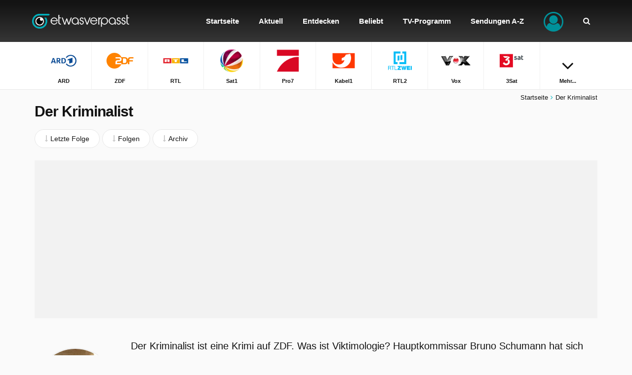

--- FILE ---
content_type: text/html; charset=utf-8
request_url: https://www.google.com/recaptcha/api2/aframe
body_size: 266
content:
<!DOCTYPE HTML><html><head><meta http-equiv="content-type" content="text/html; charset=UTF-8"></head><body><script nonce="diGua18mFFerfQWB71UOOQ">/** Anti-fraud and anti-abuse applications only. See google.com/recaptcha */ try{var clients={'sodar':'https://pagead2.googlesyndication.com/pagead/sodar?'};window.addEventListener("message",function(a){try{if(a.source===window.parent){var b=JSON.parse(a.data);var c=clients[b['id']];if(c){var d=document.createElement('img');d.src=c+b['params']+'&rc='+(localStorage.getItem("rc::a")?sessionStorage.getItem("rc::b"):"");window.document.body.appendChild(d);sessionStorage.setItem("rc::e",parseInt(sessionStorage.getItem("rc::e")||0)+1);localStorage.setItem("rc::h",'1768728799537');}}}catch(b){}});window.parent.postMessage("_grecaptcha_ready", "*");}catch(b){}</script></body></html>